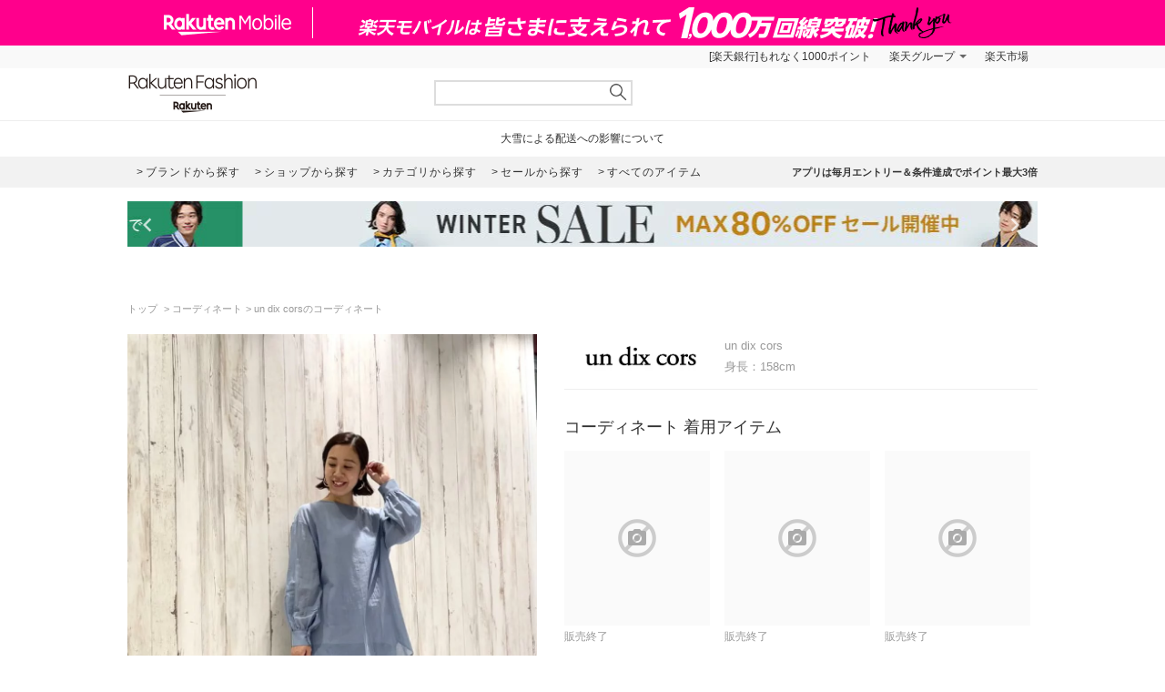

--- FILE ---
content_type: text/html; charset=UTF-8
request_url: https://brandavenue.rakuten.co.jp/coordinate/1576507/
body_size: 9646
content:
<!DOCTYPE html PUBLIC "-//W3C//DTD XHTML 1.0 Transitional//EN"
        "http://www.w3.org/TR/xhtml1/DTD/xhtml1-transitional.dtd">
<html lang="ja" xmlns="http://www.w3.org/1999/xhtml">
<head>
<link rel="stylesheet" href="https://fonts.googleapis.com/icon?family=Material+Icons">
<link type="text/css" rel="stylesheet" href="https://brandavenue.r10s.jp/css/library/pc/v2.0/style.css" media="all" />
<link type="text/css" rel="stylesheet" href="https://brandavenue.r10s.jp/css/library/pc/v2.0/coordinate.css" media="all" />
<script type="text/javascript" src="//ajax.googleapis.com/ajax/libs/jquery/1.7.2/jquery.min.js"></script>


<title>un dix corsのコーディネート | Rakuten Fashion(楽天ファッション／旧楽天ブランドアベニュー)1576507</title>
<link rel="canonical" href="https://brandavenue.rakuten.co.jp/coordinate/1576507">
 <meta name="description" content="un dix corsのコーディネートを紹介します。｜Rakuten Fashion(楽天ファッション／旧楽天ブランドアベニュー)1576507">
</head>
<body data-phoenix-rba_ui_test_pc>

<div id="page">

    <div id="headerArea">
        


<div id="HTMLBlock87912" class="HTMLBlock">
<!-- script for banner display and targeting -->
<script src="//r.r10s.jp/com/inc/navi/common_banner/mno/js/create_ichiba.js"></script>
<!-- PC header banner -->
<div id="mkdiv_header_pitari"></div>
</div>
<div id="HTMLBlock87417" class="HTMLBlock">
<!-- Standard RakutenCommonHeader v0.1.4 HTML starts-->
<div class="rc-h-standard rc-h-liquid">
  <noscript>
    <div class="rc-h-noscript-bar">
      <div class="rc-h-inner">
        <p>JavaScriptが無効の為、一部のコンテンツをご利用いただけません。JavaScriptの設定を有効にしてからご利用いただきますようお願いいたします。（<a href="https://ichiba.faq.rakuten.net/detail/000006432">設定方法</a>）</p>
      </div>
    </div>
  </noscript>
  <div class="rc-h-utility-bar">
    <div class="rc-h-inner">
      <ul class="rc-h-group-nav">
        <li id="grpNote">
          <noscript><a href="https://card.rakuten.co.jp/entry/">今すぐ2,000ポイント！</a></noscript>
        </li>
        <li class="rc-h-dropdown rc-h-group-dropdown"><a href="//www.rakuten.co.jp/sitemap/">楽天グループ</a>
          <ul class="rc-h-dropdown-panel">
            <li><a href="https://sm.rakuten.co.jp/?scid=wi_rfs_slist&xadid=wi_rfs_slist" rel="nofollow">楽天マート</a></li>
            <li><a href="//beauty.rakuten.co.jp/?scid=wi_grp_gmx_rba_hepullbu_bea" rel="nofollow">ビューティ</a></li>
            <li><a href="//books.rakuten.co.jp/e-book/?scid=wi_grp_gmx_rba_hepullbu_kob" rel="nofollow">楽天Kobo</a></li>
            <li><a href="//ticket.rakuten.co.jp/?scid=wi_grp_gmx_rba_hepullbu_tic" rel="nofollow">楽天チケット</a></li>
            <li><a href="//uranai.rakuten.co.jp/?scid=wi_grp_gmx_rba_hepullbu_frt" rel="nofollow">楽天占い</a></li>
            <li><a href="//www.rakuten.co.jp/sitemap/">サービス一覧</a></li>
          </ul>
        </li>

        <li style="padding-right:0;"><a href="//www.rakuten.co.jp/">楽天市場</a></li>
      </ul>
    </div>
  </div>

</div>
<!-- Standard RakutenCommonHeader v0.1.4 HTML ends-->
<!-- Standard RakutenCommonHeader v0.1.4 JS starts-->
<script src="//jp.rakuten-static.com/1/js/lib/prm_selector_02.js"></script>
<script src="https://brandavenue.r10s.jp/js/vendor/common/sentry_bundle.min.js"></script>
<script type="text/javascript" src="https://brandavenue.r10s.jp/js/app/common/sentry/sentry.js"></script>
<!-- <script src="/library/tlb/js/rc-h-standard.js"></script> -->
<!-- Standard RakutenCommonHeader v0.1.4 JS ends--></div>
<div id="HTMLBlock39646" class="HTMLBlock">
<!-- スーパーユーザー表記 -->
</div>

<div id="HTMLBlock941" class="HTMLBlock">
<div id="headerLoginParts">
<div class="gb-rbaheaderscrollnav">
<div class="gb-rbaheaderscrollnav-in">
<div id="gblheader" style="position: inherit; top: 0px; z-index: 1000;">
</div>
</div>
</div>
</div></div>
<div id="HTMLBlock61447" class="HTMLBlock">
   <div class="rbaheaderscrollnav clearfix">
<div class="rbaheaderscrollnav-in">

<!--ブランドクーポン--
<div style="background:#bf0000; height:50px; width:100%; margin:0 auto; text-align:center;">
  <a href="/contents/marathon/brandcoupon/?l-id=brn_head_bnr_pc_bc">
    <img src="//brandavenue.r10s.jp/img/library/index/header_20190919_4000_bc.png">
  </a>
</div>
------>

<!--SPUバナー---
<div style="background:#bf0000; height:50px; width:100%; margin:0 auto; text-align:center;">
  <a href="/guide/spu/?l-id=brn_head_bnr_pc_spu">
    <img src="//brandavenue.r10s.jp/img/library/index/header_20191001_spu.png">
  </a>
</div>
----------------->	

	<div id="headerTop" class="tlb_clearfix">
      <h1 id="rbaLogo">
        <a href="/?l-id=brn_head_logo">Rakuten Fashion</a>
      </h1>
<!--------------------------- 検索窓 ------------------------------->
   <div id="search">
     <form id="searchform" name="searchform" action="/all-sites/item/" method="get">
       <div class="sggstInputWrap">
   <input type="text" value="" id="keywords" name="free_word" autocomplete="off" suggesttype="keyword">
  </div>
 <input type="hidden" id="dummyselectbox" isDummy="true">
 <input value="0" name="sale" type="hidden">
 <!--<input value="01" name="site_cd[]" type="hidden">-->
 <input value="1" name="inventory_flg" type="hidden">
 <input id="searchBtn" name="searchBtn" alt="" src="https://brandavenue.r10s.jp/img/library/01/pc_img/top/search.png" javascript:clickedButton = true;$('#ccm-form-submit-button').get(0).click()
type="image">
     </form>
   </div>
<!---------------------------------------------------------------------->
<p id="pText"></p>


      <div id='async-login-header'></div>

    </div>
  </div>
 </div>
	</div>



<div id="HTMLBlock66230" class="HTMLBlock">
<!--top-alert-->
<div class="top-alert__wrapper">
  <!-- <div class="top-alert__description top-alert__description--2"><a href="https://ichiba.faq.rakuten.net/detail/000033569">台風の影響について</a></div> -->
  <!-- <div class="top-alert__description top-alert__description--2"><a href="/announce/">カテゴリ情報のメンテナンスによるサイト影響について</a></div> -->
  <!--
    <div class="top-alert__description top-alert__description--2">
      <a href="https://ichiba.faq.rakuten.net/detail/000030763" target="_blank">東北地方を中心とする地震の影響について</a>
  </div>
-->
  <!--<div class="top-alert__description top-alert__description--2">
      <a href="https://ichiba.faq.rakuten.net/detail/000030763" target="_blank">天候不良による影響について</a>
  </div> -->
  <!-- <div class="top-alert__description top-alert__description--2">
      <a href="//brandavenue.rakuten.co.jp/announce/" target="_blank">【重要なお知らせ】Rakuten Fashionを装った注文確認メールについて</a>
    </div> -->
  <!------------------
    <div class="top-alert__description top-alert__description--2">
      <a href="//brandavenue.rakuten.co.jp/announce/" target="_blank">【重要なお知らせ】Rakuten Fashion公式インスタグラムの「偽アカウント」にご注意ください</a>
  </div>
    <div class="top-alert__description top-alert__description--2">
      <a href="https://ichiba.faq.rakuten.net/detail/000011939" target="_blank">大雨の影響について</a>
  </div>

     <div class="top-alert__description top-alert__description--2">
           <a href="//brandavenue.rakuten.co.jp/announce/">Rakuten Fashion カスタマーセンターの営業時間短縮について</a>
     </div>

     <div class="top-alert__description top-alert__description--2">
           <a href="https://ichiba.faq.rakuten.net/detail/000012052" target="_blank">新型コロナウイルス対応に伴う影響について</a>
     </div>

     <div class="top-alert__description top-alert__description--2">
           <a href="https://brandavenue.rakuten.co.jp/contents/charity/?l-id=notification_charity" target="_blank">新型コロナウイルス感染症対策支援金として、期間中のご注文一回につき100円を寄付いたします。</a>
       </div>

     <div class="top-alert__description top-alert__description--2">
           <a href="/info">ショップメンテナンスのお知らせ</a>
       </div>
   --------------->
</div>
<!--end of top-alert--></div>

<div id="HTMLBlock76742" class="HTMLBlock">
<div id="headerBottom" class="tlb_clearfix">

<div class="headerNaviArea">
<div id="graylist"> 
     <a href="/brandlist/?l-id=brn_head_brand"> <span class="listbt internallink">ブランドから探す </span></a>
     <a href="/shoplist/?l-id=brn_head_shop"> <span class="listbt internallink">ショップから探す  </span></a>
     <a href="/categorylist/?l-id=brn_head_category"> <span class="listbt internallink">カテゴリから探す </span></a>
      <a href="/all-sites/item/?sale=2&l-id=brn_head_saleitem"><span class="listbt internallink">セールから探す </span> </a>
     <a href="/all-sites/item/?l-id=brn_head_allitem"> <span class="listbt internallink">すべてのアイテム </span></a>
</div>
    
<ul class="infoArea">   
	<li class="shipping"><a href="https://brandavenue.rakuten.co.jp/contents/rfapp/?l-id=brn_head_rfapp">アプリは毎月エントリー＆条件達成でポイント最大3倍</a></li>
</ul>
</div>

</div></div>


<div id="HTMLBlock66689" class="HTMLBlock">
<div class="content-container l-container">
  <div class="swiper-container top-banner">
    <div class="swiper-wrapper"> </div>
    <div class="item-arrow-wrapper">
      <div class="swiper-button-prev top_banner-button-prev"> <i class="material-icons">keyboard_arrow_left</i> </div>
      <div class="swiper-button-next top_banner-button-next"> <i class="material-icons">keyboard_arrow_right</i> </div>
    </div>
  </div>
</div></div>
    </div>

    <div id="areaWrapper">
        
  <div id="areaWrapper">
    <!-- パンくず -->
    <ul class="breadcrumb-list">
      <li class="breadcrumb-item"><a href="/"> トップ </a></li>
      <li class="breadcrumb-item"><a href="/coordinate/">コーディネート</a></li>
      <li class="breadcrumb-item">un dix corsのコーディネート</li>
    </ul>

    <div class="content-container">
      <!-- コーディネート画像 -->
      <div class="coordinate-image">
        <h1>
          <img src="https://coordinate.r10s.jp/stylingbook_image/rakuten_fashion/20220815/20220815101117_1576507.jpg" width="450"  alt="un dix corsのコーディネートを紹介します。｜Rakuten Fashion(楽天ファッション／旧楽天ブランドアベニュー)1576507"/>
        </h1>
      </div>

      <!-- コーディネート情報 -->
      <div class="coordinate-info">
        <div class="coordinate-meta">
          <div class="coordinate-meta-contributor">
            <img src="https://brandavenue.r10s.jp/img/brand/5316.jpg" height="50"/>
          </div>
          <div class="coordinate-meta-text">
            <div class="coordinate-meta-name">un dix cors</div>
                          <div class="coordinate-meta-height">身長：158cm</div>
                      </div>
        </div>

                  <div class="coordinate-item">
            <!-- コーディネート着用アイテム -->
            <h2 class="coordinate-item-title">コーディネート 着用アイテム</h2>
            <div class="coordinate-tab-content-item">
              <ul class="tlb_list_item tlb_clearfix tlb_productList">
                                  <li>
                                          <div class="itemlist-grid-tile-no-image">
                        <i class="material-icons">block</i>
                      </div>
                      <p class="tlb_text">
                        <span class="brand" style="color:#999999;">販売終了</span>
                      </p>
                                      </li>
                                  <li>
                                          <div class="itemlist-grid-tile-no-image">
                        <i class="material-icons">block</i>
                      </div>
                      <p class="tlb_text">
                        <span class="brand" style="color:#999999;">販売終了</span>
                      </p>
                                      </li>
                                  <li>
                                          <div class="itemlist-grid-tile-no-image">
                        <i class="material-icons">block</i>
                      </div>
                      <p class="tlb_text">
                        <span class="brand" style="color:#999999;">販売終了</span>
                      </p>
                                      </li>
                                  <li>
                                          <div class="itemlist-grid-tile-no-image">
                        <i class="material-icons">block</i>
                      </div>
                      <p class="tlb_text">
                        <span class="brand" style="color:#999999;">販売終了</span>
                      </p>
                                      </li>
                                  <li>
                                          <div class="itemlist-grid-tile-no-image">
                        <i class="material-icons">block</i>
                      </div>
                      <p class="tlb_text">
                        <span class="brand" style="color:#999999;">販売終了</span>
                      </p>
                                      </li>
                                  <li>
                                          <div class="itemlist-grid-tile-no-image">
                        <i class="material-icons">block</i>
                      </div>
                      <p class="tlb_text">
                        <span class="brand" style="color:#999999;">販売終了</span>
                      </p>
                                      </li>
                              </ul>
            </div>
          </div>
                <!-- コーディネート コメント -->
          <div class="coordinate-comment">
                        <p class="coordinate-comment-date">
              2022/08/15
            </p>
          </div>
      </div>
    </div>
  </div>

              
      <div class="tlb_coordinate-item tlb_moduleLL" style="display:none;">
      <h2 class="tlb_heading">このショップのコーディネート
            </h2>
      <ul id="asyncList" class="sliderList tlb_list_item tlb_clearfix carouselField"
      data-pc-count="5" data-sp-count="3"
      data-api="2" data-param="" data-json='[{"docid":"6495416","coordi_id":6495416,"user_id":null,"user_name":"un dix cors","user_image_url":"https:\/\/brandavenue.r10s.jp\/img\/brand\/5316.jpg","user_group_id":0,"user_group_name":null,"coordi_image_url":"https:\/\/coordinate.r10s.jp\/stylingbook_image\/rakuten_fashion\/20251115\/20251115085724_6495416.jpg","coordi_details":null,"sex":1,"height":162,"age":null,"release_date":"2025-11-14T00:00:00.000+09:00","release_flg":1,"created":"2025-11-15T08:57:24.000+09:00","updated":"2025-11-15T08:57:24.000+09:00","im_id":null,"item_popularity":0,"item_newest":"2025-11-15T08:56:59.000+09:00","item_category_cds":["0000002000"],"coordi_item_info":[{"model_cd":"QS2397","product_color_cd":"02","site_cd":1,"category_cd":"0000002000","category_name":"\u30c8\u30c3\u30d7\u30b9","brand_cd":"5316","brand_name":"un dix cors","brand_name_kana":"\u30a2\u30f3\u30c7\u30a3\u30b3\u30fc\u30eb","brand_url":"undixcors","maker_name":"un dix cors","color_name":"\u30d6\u30e9\u30c3\u30af","size_name":"F"},{"model_cd":"QN3743","product_color_cd":"02","site_cd":1,"category_cd":"0000002000","category_name":"\u30c8\u30c3\u30d7\u30b9","brand_cd":"5316","brand_name":"un dix cors","brand_name_kana":"\u30a2\u30f3\u30c7\u30a3\u30b3\u30fc\u30eb","brand_url":"undixcors","maker_name":"un dix cors","color_name":"\u30a2\u30a4\u30dc\u30ea\u30fc","size_name":"F"}],"all_item_list":[{"sort":0,"model_cd":"QS2397","product_color_cd":"02","size_name":"F"},{"sort":1,"model_cd":"QN3743","product_color_cd":"02","size_name":"F"}],"citem_model_cds":null,"citem_ids":null,"brand_cd":"5316"},{"docid":"6495353","coordi_id":6495353,"user_id":null,"user_name":"un dix cors","user_image_url":"https:\/\/brandavenue.r10s.jp\/img\/brand\/5316.jpg","user_group_id":0,"user_group_name":null,"coordi_image_url":"https:\/\/coordinate.r10s.jp\/stylingbook_image\/rakuten_fashion\/20251115\/20251115085707_6495353.jpg","coordi_details":null,"sex":1,"height":162,"age":null,"release_date":"2025-11-14T00:00:00.000+09:00","release_flg":1,"created":"2025-11-15T08:57:07.000+09:00","updated":"2025-11-15T08:57:07.000+09:00","im_id":null,"item_popularity":0,"item_newest":"2025-11-15T08:57:07.000+09:00","item_category_cds":["0000002003","0000002006","0000002001"],"coordi_item_info":[{"model_cd":"QS2395","product_color_cd":"02","site_cd":1,"category_cd":"0000002001","category_name":"\u30b8\u30e3\u30b1\u30c3\u30c8\u30fb\u30a2\u30a6\u30bf\u30fc","brand_cd":"5316","brand_name":"un dix cors","brand_name_kana":"\u30a2\u30f3\u30c7\u30a3\u30b3\u30fc\u30eb","brand_url":"undixcors","maker_name":"un dix cors","color_name":"\u30d6\u30e9\u30c3\u30af","size_name":"F"},{"model_cd":"QT2594","product_color_cd":"02","site_cd":1,"category_cd":"0000002003","category_name":"\u30ef\u30f3\u30d4\u30fc\u30b9\u30fb\u30c9\u30ec\u30b9","brand_cd":"5316","brand_name":"un dix cors","brand_name_kana":"\u30a2\u30f3\u30c7\u30a3\u30b3\u30fc\u30eb","brand_url":"undixcors","maker_name":"un dix cors","color_name":"\u30e9\u30a4\u30c8\u30b0\u30ec\u30fc","size_name":"F"},{"model_cd":"QM4796","product_color_cd":"01","site_cd":1,"category_cd":"0000002006","category_name":"\u30d0\u30c3\u30b0","brand_cd":"5316","brand_name":"un dix cors","brand_name_kana":"\u30a2\u30f3\u30c7\u30a3\u30b3\u30fc\u30eb","brand_url":"undixcors","maker_name":"un dix cors","color_name":"\u30d9\u30fc\u30b8\u30e5","size_name":"F"}],"all_item_list":[{"sort":0,"model_cd":"QS2395","product_color_cd":"02","size_name":"F"},{"sort":1,"model_cd":"QT2594","product_color_cd":"02","size_name":"F"},{"sort":2,"model_cd":"QM4796","product_color_cd":"01","size_name":"F"}],"citem_model_cds":null,"citem_ids":null,"brand_cd":"5316"},{"docid":"6495342","coordi_id":6495342,"user_id":null,"user_name":"un dix cors","user_image_url":"https:\/\/brandavenue.r10s.jp\/img\/brand\/5316.jpg","user_group_id":0,"user_group_name":null,"coordi_image_url":"https:\/\/coordinate.r10s.jp\/stylingbook_image\/rakuten_fashion\/20251115\/20251115085659_6495342.jpg","coordi_details":null,"sex":1,"height":162,"age":null,"release_date":"2025-11-14T00:00:00.000+09:00","release_flg":1,"created":"2025-11-15T08:56:59.000+09:00","updated":"2025-11-15T08:56:59.000+09:00","im_id":null,"item_popularity":0,"item_newest":"2025-11-15T08:56:59.000+09:00","item_category_cds":["0000002006","0000002000","0000002001"],"coordi_item_info":[{"model_cd":"QS2395","product_color_cd":"03","site_cd":1,"category_cd":"0000002001","category_name":"\u30b8\u30e3\u30b1\u30c3\u30c8\u30fb\u30a2\u30a6\u30bf\u30fc","brand_cd":"5316","brand_name":"un dix cors","brand_name_kana":"\u30a2\u30f3\u30c7\u30a3\u30b3\u30fc\u30eb","brand_url":"undixcors","maker_name":"un dix cors","color_name":"\u30a2\u30a4\u30dc\u30ea\u30fc","size_name":"F"},{"model_cd":"QN3743","product_color_cd":"02","site_cd":1,"category_cd":"0000002000","category_name":"\u30c8\u30c3\u30d7\u30b9","brand_cd":"5316","brand_name":"un dix cors","brand_name_kana":"\u30a2\u30f3\u30c7\u30a3\u30b3\u30fc\u30eb","brand_url":"undixcors","maker_name":"un dix cors","color_name":"\u30a2\u30a4\u30dc\u30ea\u30fc","size_name":"F"},{"model_cd":"QG6727","product_color_cd":"03","site_cd":1,"category_cd":"0000002006","category_name":"\u30d0\u30c3\u30b0","brand_cd":"5316","brand_name":"un dix cors","brand_name_kana":"\u30a2\u30f3\u30c7\u30a3\u30b3\u30fc\u30eb","brand_url":"undixcors","maker_name":"un dix cors","color_name":"\u30d6\u30e9\u30c3\u30af","size_name":"F"}],"all_item_list":[{"sort":0,"model_cd":"QS2395","product_color_cd":"03","size_name":"F"},{"sort":1,"model_cd":"QN3743","product_color_cd":"02","size_name":"F"},{"sort":2,"model_cd":"QG6727","product_color_cd":"03","size_name":"F"}],"citem_model_cds":null,"citem_ids":null,"brand_cd":"5316"},{"docid":"6487301","coordi_id":6487301,"user_id":null,"user_name":"un dix cors","user_image_url":"https:\/\/brandavenue.r10s.jp\/img\/brand\/5316.jpg","user_group_id":0,"user_group_name":null,"coordi_image_url":"https:\/\/coordinate.r10s.jp\/stylingbook_image\/rakuten_fashion\/20251113\/20251113091251_6487301.jpg","coordi_details":null,"sex":1,"height":162,"age":null,"release_date":"2025-11-12T00:00:00.000+09:00","release_flg":1,"created":"2025-11-13T09:12:51.000+09:00","updated":"2025-11-13T09:12:51.000+09:00","im_id":null,"item_popularity":0,"item_newest":"2025-10-30T09:10:59.000+09:00","item_category_cds":["0000002003","0000002006","0000002010"],"coordi_item_info":[{"model_cd":"QP8807","product_color_cd":"02","site_cd":1,"category_cd":"0000002003","category_name":"\u30ef\u30f3\u30d4\u30fc\u30b9\u30fb\u30c9\u30ec\u30b9","brand_cd":"5316","brand_name":"un dix cors","brand_name_kana":"\u30a2\u30f3\u30c7\u30a3\u30b3\u30fc\u30eb","brand_url":"undixcors","maker_name":"un dix cors","color_name":"\u30d6\u30e9\u30c3\u30af","size_name":"F"},{"model_cd":"QM4796","product_color_cd":"01","site_cd":1,"category_cd":"0000002006","category_name":"\u30d0\u30c3\u30b0","brand_cd":"5316","brand_name":"un dix cors","brand_name_kana":"\u30a2\u30f3\u30c7\u30a3\u30b3\u30fc\u30eb","brand_url":"undixcors","maker_name":"un dix cors","color_name":"\u30d9\u30fc\u30b8\u30e5","size_name":"F"},{"model_cd":"QJ9349","product_color_cd":"01","site_cd":1,"category_cd":"0000002010","category_name":"\u30d5\u30a1\u30c3\u30b7\u30e7\u30f3\u96d1\u8ca8","brand_cd":"5316","brand_name":"un dix cors","brand_name_kana":"\u30a2\u30f3\u30c7\u30a3\u30b3\u30fc\u30eb","brand_url":"undixcors","maker_name":"un dix cors","color_name":"\u30aa\u30ec\u30f3\u30b8","size_name":"F"}],"all_item_list":[{"sort":0,"model_cd":"QP8807","product_color_cd":"02","size_name":"F"},{"sort":1,"model_cd":"QM4796","product_color_cd":"01","size_name":"F"},{"sort":2,"model_cd":"QJ9349","product_color_cd":"01","size_name":"F"}],"citem_model_cds":null,"citem_ids":null,"brand_cd":"5316"},{"docid":"6488111","coordi_id":6488111,"user_id":null,"user_name":"un dix cors","user_image_url":"https:\/\/brandavenue.r10s.jp\/img\/brand\/5316.jpg","user_group_id":0,"user_group_name":null,"coordi_image_url":"https:\/\/coordinate.r10s.jp\/stylingbook_image\/rakuten_fashion\/20251113\/20251113091240_6488111.jpg","coordi_details":null,"sex":1,"height":162,"age":null,"release_date":"2025-11-12T00:00:00.000+09:00","release_flg":1,"created":"2025-11-13T09:12:40.000+09:00","updated":"2025-11-13T09:12:40.000+09:00","im_id":null,"item_popularity":0,"item_newest":"2025-10-30T09:10:59.000+09:00","item_category_cds":["0000002003","0000002006"],"coordi_item_info":[{"model_cd":"QP8807","product_color_cd":"03","site_cd":1,"category_cd":"0000002003","category_name":"\u30ef\u30f3\u30d4\u30fc\u30b9\u30fb\u30c9\u30ec\u30b9","brand_cd":"5316","brand_name":"un dix cors","brand_name_kana":"\u30a2\u30f3\u30c7\u30a3\u30b3\u30fc\u30eb","brand_url":"undixcors","maker_name":"un dix cors","color_name":"\u30a2\u30a4\u30dc\u30ea\u30fc","size_name":"F"},{"model_cd":"QG6727","product_color_cd":"01","site_cd":1,"category_cd":"0000002006","category_name":"\u30d0\u30c3\u30b0","brand_cd":"5316","brand_name":"un dix cors","brand_name_kana":"\u30a2\u30f3\u30c7\u30a3\u30b3\u30fc\u30eb","brand_url":"undixcors","maker_name":"un dix cors","color_name":"\u30d6\u30e9\u30a6\u30f3","size_name":"F"}],"all_item_list":[{"sort":0,"model_cd":"QP8807","product_color_cd":"03","size_name":"F"},{"sort":1,"model_cd":"QG6727","product_color_cd":"01","size_name":"F"}],"citem_model_cds":null,"citem_ids":null,"brand_cd":"5316"},{"docid":"6471150","coordi_id":6471150,"user_id":null,"user_name":"un dix cors","user_image_url":"https:\/\/brandavenue.r10s.jp\/img\/brand\/5316.jpg","user_group_id":0,"user_group_name":null,"coordi_image_url":"https:\/\/coordinate.r10s.jp\/stylingbook_image\/rakuten_fashion\/20251108\/20251108084807_6471150.jpg","coordi_details":null,"sex":1,"height":162,"age":null,"release_date":"2025-11-06T00:00:00.000+09:00","release_flg":1,"created":"2025-11-08T08:48:07.000+09:00","updated":"2025-11-08T08:48:07.000+09:00","im_id":null,"item_popularity":0,"item_newest":"2025-11-08T08:48:07.000+09:00","item_category_cds":["0000002004","0000002000"],"coordi_item_info":[{"model_cd":"QS2396","product_color_cd":"04","site_cd":1,"category_cd":"0000002004","category_name":"\u30b9\u30ab\u30fc\u30c8","brand_cd":"5316","brand_name":"un dix cors","brand_name_kana":"\u30a2\u30f3\u30c7\u30a3\u30b3\u30fc\u30eb","brand_url":"undixcors","maker_name":"un dix cors","color_name":"\u30c1\u30e3\u30b3\u30fc\u30eb\u30b0\u30ec\u30fc","size_name":"F"},{"model_cd":"QS2397","product_color_cd":"01","site_cd":1,"category_cd":"0000002000","category_name":"\u30c8\u30c3\u30d7\u30b9","brand_cd":"5316","brand_name":"un dix cors","brand_name_kana":"\u30a2\u30f3\u30c7\u30a3\u30b3\u30fc\u30eb","brand_url":"undixcors","maker_name":"un dix cors","color_name":"\u30d6\u30eb\u30fc","size_name":"F"}],"all_item_list":[{"sort":0,"model_cd":"QS2396","product_color_cd":"04","size_name":"F"},{"sort":1,"model_cd":"QS2397","product_color_cd":"01","size_name":"F"}],"citem_model_cds":null,"citem_ids":null,"brand_cd":"5316"},{"docid":"6467909","coordi_id":6467909,"user_id":null,"user_name":"un dix cors","user_image_url":"https:\/\/brandavenue.r10s.jp\/img\/brand\/5316.jpg","user_group_id":0,"user_group_name":null,"coordi_image_url":"https:\/\/coordinate.r10s.jp\/stylingbook_image\/rakuten_fashion\/20251107\/20251107094921_6467909.jpg","coordi_details":null,"sex":1,"height":162,"age":null,"release_date":"2025-11-06T00:00:00.000+09:00","release_flg":1,"created":"2025-11-07T09:49:21.000+09:00","updated":"2025-11-08T08:48:13.000+09:00","im_id":null,"item_popularity":0,"item_newest":"2025-11-08T08:48:13.000+09:00","item_category_cds":["0000002004","0000002000","0000002001"],"coordi_item_info":[{"model_cd":"QS2395","product_color_cd":"01","site_cd":1,"category_cd":"0000002001","category_name":"\u30b8\u30e3\u30b1\u30c3\u30c8\u30fb\u30a2\u30a6\u30bf\u30fc","brand_cd":"5316","brand_name":"un dix cors","brand_name_kana":"\u30a2\u30f3\u30c7\u30a3\u30b3\u30fc\u30eb","brand_url":"undixcors","maker_name":"un dix cors","color_name":"\u30b0\u30ec\u30fc\u30b8\u30e5","size_name":"F"},{"model_cd":"QS2396","product_color_cd":"02","site_cd":1,"category_cd":"0000002004","category_name":"\u30b9\u30ab\u30fc\u30c8","brand_cd":"5316","brand_name":"un dix cors","brand_name_kana":"\u30a2\u30f3\u30c7\u30a3\u30b3\u30fc\u30eb","brand_url":"undixcors","maker_name":"un dix cors","color_name":"\u30d6\u30eb\u30fc","size_name":"F"},{"model_cd":"QH8641","product_color_cd":"01","site_cd":1,"category_cd":"0000002000","category_name":"\u30c8\u30c3\u30d7\u30b9","brand_cd":"5316","brand_name":"un dix cors","brand_name_kana":"\u30a2\u30f3\u30c7\u30a3\u30b3\u30fc\u30eb","brand_url":"undixcors","maker_name":"un dix cors","color_name":"\u30c1\u30e3\u30b3\u30fc\u30eb\u30b0\u30ec\u30fc","size_name":"F"}],"all_item_list":[{"sort":0,"model_cd":"QS2395","product_color_cd":"01","size_name":"F"},{"sort":1,"model_cd":"QS2396","product_color_cd":"02","size_name":"F"},{"sort":2,"model_cd":"QH8641","product_color_cd":"01","size_name":"F"}],"citem_model_cds":null,"citem_ids":null,"brand_cd":"5316"},{"docid":"6467893","coordi_id":6467893,"user_id":null,"user_name":"un dix cors","user_image_url":"https:\/\/brandavenue.r10s.jp\/img\/brand\/5316.jpg","user_group_id":0,"user_group_name":null,"coordi_image_url":"https:\/\/coordinate.r10s.jp\/stylingbook_image\/rakuten_fashion\/20251107\/20251107094909_6467893.jpg","coordi_details":null,"sex":1,"height":162,"age":null,"release_date":"2025-11-06T00:00:00.000+09:00","release_flg":1,"created":"2025-11-07T09:49:09.000+09:00","updated":"2025-11-08T08:48:09.000+09:00","im_id":null,"item_popularity":0,"item_newest":"2025-11-08T08:48:07.000+09:00","item_category_cds":["0000002004","0000002000"],"coordi_item_info":[{"model_cd":"QS2396","product_color_cd":"03","site_cd":1,"category_cd":"0000002004","category_name":"\u30b9\u30ab\u30fc\u30c8","brand_cd":"5316","brand_name":"un dix cors","brand_name_kana":"\u30a2\u30f3\u30c7\u30a3\u30b3\u30fc\u30eb","brand_url":"undixcors","maker_name":"un dix cors","color_name":"\u30d9\u30fc\u30b8\u30e5","size_name":"F"},{"model_cd":"QR0035","product_color_cd":"01","site_cd":1,"category_cd":"0000002000","category_name":"\u30c8\u30c3\u30d7\u30b9","brand_cd":"5316","brand_name":"un dix cors","brand_name_kana":"\u30a2\u30f3\u30c7\u30a3\u30b3\u30fc\u30eb","brand_url":"undixcors","maker_name":"un dix cors","color_name":"\u30d4\u30f3\u30af","size_name":"F"}],"all_item_list":[{"sort":0,"model_cd":"QS2396","product_color_cd":"03","size_name":"F"},{"sort":1,"model_cd":"QR0035","product_color_cd":"01","size_name":"F"}],"citem_model_cds":null,"citem_ids":null,"brand_cd":"5316"},{"docid":"6467879","coordi_id":6467879,"user_id":null,"user_name":"un dix cors","user_image_url":"https:\/\/brandavenue.r10s.jp\/img\/brand\/5316.jpg","user_group_id":0,"user_group_name":null,"coordi_image_url":"https:\/\/coordinate.r10s.jp\/stylingbook_image\/rakuten_fashion\/20251107\/20251107094858_6467879.jpg","coordi_details":null,"sex":1,"height":162,"age":null,"release_date":"2025-11-06T00:00:00.000+09:00","release_flg":1,"created":"2025-11-07T09:48:58.000+09:00","updated":"2025-11-08T08:48:05.000+09:00","im_id":null,"item_popularity":0,"item_newest":"2025-11-08T08:48:05.000+09:00","item_category_cds":["0000002004","0000002000"],"coordi_item_info":[{"model_cd":"QS2397","product_color_cd":"03","site_cd":1,"category_cd":"0000002000","category_name":"\u30c8\u30c3\u30d7\u30b9","brand_cd":"5316","brand_name":"un dix cors","brand_name_kana":"\u30a2\u30f3\u30c7\u30a3\u30b3\u30fc\u30eb","brand_url":"undixcors","maker_name":"un dix cors","color_name":"\u30db\u30ef\u30a4\u30c8","size_name":"F"},{"model_cd":"QH8503","product_color_cd":"02","site_cd":1,"category_cd":"0000002004","category_name":"\u30b9\u30ab\u30fc\u30c8","brand_cd":"5316","brand_name":"un dix cors","brand_name_kana":"\u30a2\u30f3\u30c7\u30a3\u30b3\u30fc\u30eb","brand_url":"undixcors","maker_name":"un dix cors","color_name":"\u30d4\u30f3\u30af\u30d9\u30fc\u30b8\u30e5","size_name":"F"}],"all_item_list":[{"sort":0,"model_cd":"QS2397","product_color_cd":"03","size_name":"F"},{"sort":1,"model_cd":"QH8503","product_color_cd":"02","size_name":"F"}],"citem_model_cds":null,"citem_ids":null,"brand_cd":"5316"},{"docid":"6465262","coordi_id":6465262,"user_id":null,"user_name":"un dix cors","user_image_url":"https:\/\/brandavenue.r10s.jp\/img\/brand\/5316.jpg","user_group_id":0,"user_group_name":null,"coordi_image_url":"https:\/\/coordinate.r10s.jp\/stylingbook_image\/rakuten_fashion\/20251106\/20251106091434_6465262.jpg","coordi_details":null,"sex":1,"height":162,"age":null,"release_date":"2025-11-05T00:00:00.000+09:00","release_flg":1,"created":"2025-11-06T09:14:35.000+09:00","updated":"2025-11-06T09:14:35.000+09:00","im_id":null,"item_popularity":0,"item_newest":"2025-11-06T09:14:34.000+09:00","item_category_cds":["0000002002","0000002000","0000002001"],"coordi_item_info":[{"model_cd":"QK3763","product_color_cd":"02","site_cd":1,"category_cd":"0000002000","category_name":"\u30c8\u30c3\u30d7\u30b9","brand_cd":"5316","brand_name":"un dix cors","brand_name_kana":"\u30a2\u30f3\u30c7\u30a3\u30b3\u30fc\u30eb","brand_url":"undixcors","maker_name":"un dix cors","color_name":"\u30d1\u30fc\u30d7\u30eb","size_name":"F"},{"model_cd":"QN3740","product_color_cd":"03","site_cd":1,"category_cd":"0000002002","category_name":"\u30d1\u30f3\u30c4","brand_cd":"5316","brand_name":"un dix cors","brand_name_kana":"\u30a2\u30f3\u30c7\u30a3\u30b3\u30fc\u30eb","brand_url":"undixcors","maker_name":"un dix cors","color_name":"\u30c1\u30e3\u30b3\u30fc\u30eb\u30b0\u30ec\u30fc","size_name":"F"},{"model_cd":"QM4329","product_color_cd":"02","site_cd":1,"category_cd":"0000002001","category_name":"\u30b8\u30e3\u30b1\u30c3\u30c8\u30fb\u30a2\u30a6\u30bf\u30fc","brand_cd":"5316","brand_name":"un dix cors","brand_name_kana":"\u30a2\u30f3\u30c7\u30a3\u30b3\u30fc\u30eb","brand_url":"undixcors","maker_name":"un dix cors","color_name":"\u30a2\u30a4\u30dc\u30ea\u30fc","size_name":"F"}],"all_item_list":[{"sort":0,"model_cd":"QK3763","product_color_cd":"02","size_name":"F"},{"sort":1,"model_cd":"QN3740","product_color_cd":"03","size_name":"F"},{"sort":2,"model_cd":"QM4329","product_color_cd":"02","size_name":"F"}],"citem_model_cds":null,"citem_ids":null,"brand_cd":"5316"},{"docid":"6442053","coordi_id":6442053,"user_id":null,"user_name":"un dix cors","user_image_url":"https:\/\/brandavenue.r10s.jp\/img\/brand\/5316.jpg","user_group_id":0,"user_group_name":null,"coordi_image_url":"https:\/\/coordinate.r10s.jp\/stylingbook_image\/rakuten_fashion\/20251030\/20251030091059_6442053.jpg","coordi_details":null,"sex":1,"height":162,"age":null,"release_date":"2025-10-29T00:00:00.000+09:00","release_flg":1,"created":"2025-10-30T09:11:00.000+09:00","updated":"2025-10-30T09:11:00.000+09:00","im_id":null,"item_popularity":0,"item_newest":"2025-10-30T09:10:59.000+09:00","item_category_cds":["0000002003"],"coordi_item_info":[{"model_cd":"QP8807","product_color_cd":"01","site_cd":1,"category_cd":"0000002003","category_name":"\u30ef\u30f3\u30d4\u30fc\u30b9\u30fb\u30c9\u30ec\u30b9","brand_cd":"5316","brand_name":"un dix cors","brand_name_kana":"\u30a2\u30f3\u30c7\u30a3\u30b3\u30fc\u30eb","brand_url":"undixcors","maker_name":"un dix cors","color_name":"\u30b0\u30ec\u30fc","size_name":"F"}],"all_item_list":[{"sort":0,"model_cd":"QP8807","product_color_cd":"01","size_name":"F"}],"citem_model_cds":null,"citem_ids":null,"brand_cd":"5316"},{"docid":"6419999","coordi_id":6419999,"user_id":null,"user_name":"un dix cors","user_image_url":"https:\/\/brandavenue.r10s.jp\/img\/brand\/5316.jpg","user_group_id":0,"user_group_name":null,"coordi_image_url":"https:\/\/coordinate.r10s.jp\/stylingbook_image\/rakuten_fashion\/20251025\/20251025091838_6419999.jpg","coordi_details":null,"sex":1,"height":162,"age":null,"release_date":"2025-10-24T00:00:00.000+09:00","release_flg":1,"created":"2025-10-25T09:18:38.000+09:00","updated":"2025-10-25T09:18:38.000+09:00","im_id":null,"item_popularity":0,"item_newest":"2025-10-25T09:18:38.000+09:00","item_category_cds":["0000002002","0000002006","0000002000","0000002001"],"coordi_item_info":[{"model_cd":"QM6801","product_color_cd":"01","site_cd":1,"category_cd":"0000002001","category_name":"\u30b8\u30e3\u30b1\u30c3\u30c8\u30fb\u30a2\u30a6\u30bf\u30fc","brand_cd":"5316","brand_name":"un dix cors","brand_name_kana":"\u30a2\u30f3\u30c7\u30a3\u30b3\u30fc\u30eb","brand_url":"undixcors","maker_name":"un dix cors","color_name":"\u30cd\u30a4\u30d3\u30fc","size_name":"F"},{"model_cd":"QJ0329","product_color_cd":"02","site_cd":1,"category_cd":"0000002000","category_name":"\u30c8\u30c3\u30d7\u30b9","brand_cd":"5316","brand_name":"un dix cors","brand_name_kana":"\u30a2\u30f3\u30c7\u30a3\u30b3\u30fc\u30eb","brand_url":"undixcors","maker_name":"un dix cors","color_name":"\u30d1\u30fc\u30d7\u30eb","size_name":"F"},{"model_cd":"QN3740","product_color_cd":"03","site_cd":1,"category_cd":"0000002002","category_name":"\u30d1\u30f3\u30c4","brand_cd":"5316","brand_name":"un dix cors","brand_name_kana":"\u30a2\u30f3\u30c7\u30a3\u30b3\u30fc\u30eb","brand_url":"undixcors","maker_name":"un dix cors","color_name":"\u30c1\u30e3\u30b3\u30fc\u30eb\u30b0\u30ec\u30fc","size_name":"F"},{"model_cd":"PS1463","product_color_cd":"01","site_cd":1,"category_cd":"0000002006","category_name":"\u30d0\u30c3\u30b0","brand_cd":"5316","brand_name":"un dix cors","brand_name_kana":"\u30a2\u30f3\u30c7\u30a3\u30b3\u30fc\u30eb","brand_url":"undixcors","maker_name":"un dix cors","color_name":"\u30d6\u30e9\u30c3\u30af","size_name":"F"}],"all_item_list":[{"sort":0,"model_cd":"QM6801","product_color_cd":"01","size_name":"F"},{"sort":1,"model_cd":"QJ0329","product_color_cd":"02","size_name":"F"},{"sort":2,"model_cd":"QN3740","product_color_cd":"03","size_name":"F"},{"sort":3,"model_cd":"PS1463","product_color_cd":"01","size_name":"F"}],"citem_model_cds":null,"citem_ids":null,"brand_cd":"5316"},{"docid":"6400391","coordi_id":6400391,"user_id":null,"user_name":"un dix cors","user_image_url":"https:\/\/brandavenue.r10s.jp\/img\/brand\/5316.jpg","user_group_id":0,"user_group_name":null,"coordi_image_url":"https:\/\/coordinate.r10s.jp\/stylingbook_image\/rakuten_fashion\/20251021\/20251021090313_6400391.jpg","coordi_details":null,"sex":1,"height":162,"age":null,"release_date":"2025-10-20T00:00:00.000+09:00","release_flg":1,"created":"2025-10-21T09:03:13.000+09:00","updated":"2025-10-21T09:03:13.000+09:00","im_id":null,"item_popularity":0,"item_newest":"2025-10-21T09:03:13.000+09:00","item_category_cds":["0000002003","0000002006","0000002001","0000002010"],"coordi_item_info":[{"model_cd":"PX0335","product_color_cd":"01","site_cd":1,"category_cd":"0000002001","category_name":"\u30b8\u30e3\u30b1\u30c3\u30c8\u30fb\u30a2\u30a6\u30bf\u30fc","brand_cd":"5316","brand_name":"un dix cors","brand_name_kana":"\u30a2\u30f3\u30c7\u30a3\u30b3\u30fc\u30eb","brand_url":"undixcors","maker_name":"un dix cors","color_name":"\u30d6\u30e9\u30a6\u30f3","size_name":"F"},{"model_cd":"QK3764","product_color_cd":"05","site_cd":1,"category_cd":"0000002003","category_name":"\u30ef\u30f3\u30d4\u30fc\u30b9\u30fb\u30c9\u30ec\u30b9","brand_cd":"5316","brand_name":"un dix cors","brand_name_kana":"\u30a2\u30f3\u30c7\u30a3\u30b3\u30fc\u30eb","brand_url":"undixcors","maker_name":"un dix cors","color_name":"\u30c1\u30e3\u30b3\u30fc\u30eb\u30b0\u30ec\u30fc","size_name":"F"},{"model_cd":"QM4796","product_color_cd":"01","site_cd":1,"category_cd":"0000002006","category_name":"\u30d0\u30c3\u30b0","brand_cd":"5316","brand_name":"un dix cors","brand_name_kana":"\u30a2\u30f3\u30c7\u30a3\u30b3\u30fc\u30eb","brand_url":"undixcors","maker_name":"un dix cors","color_name":"\u30d9\u30fc\u30b8\u30e5","size_name":"F"},{"model_cd":"QJ9349","product_color_cd":"01","site_cd":1,"category_cd":"0000002010","category_name":"\u30d5\u30a1\u30c3\u30b7\u30e7\u30f3\u96d1\u8ca8","brand_cd":"5316","brand_name":"un dix cors","brand_name_kana":"\u30a2\u30f3\u30c7\u30a3\u30b3\u30fc\u30eb","brand_url":"undixcors","maker_name":"un dix cors","color_name":"\u30aa\u30ec\u30f3\u30b8","size_name":"F"}],"all_item_list":[{"sort":0,"model_cd":"PX0335","product_color_cd":"01","size_name":"F"},{"sort":1,"model_cd":"QK3764","product_color_cd":"05","size_name":"F"},{"sort":2,"model_cd":"QM4796","product_color_cd":"01","size_name":"F"},{"sort":3,"model_cd":"QJ9349","product_color_cd":"01","size_name":"F"}],"citem_model_cds":null,"citem_ids":null,"brand_cd":"5316"},{"docid":"6385278","coordi_id":6385278,"user_id":null,"user_name":"un dix cors","user_image_url":"https:\/\/brandavenue.r10s.jp\/img\/brand\/5316.jpg","user_group_id":0,"user_group_name":null,"coordi_image_url":"https:\/\/coordinate.r10s.jp\/stylingbook_image\/rakuten_fashion\/20251017\/20251017093725_6385278.jpg","coordi_details":null,"sex":1,"height":162,"age":null,"release_date":"2025-10-16T00:00:00.000+09:00","release_flg":1,"created":"2025-10-17T09:37:25.000+09:00","updated":"2025-10-17T09:37:25.000+09:00","im_id":null,"item_popularity":0,"item_newest":"2025-10-17T09:37:25.000+09:00","item_category_cds":["0000002004","0000002006","0000002000","0000002001"],"coordi_item_info":[{"model_cd":"QM4329","product_color_cd":"01","site_cd":1,"category_cd":"0000002001","category_name":"\u30b8\u30e3\u30b1\u30c3\u30c8\u30fb\u30a2\u30a6\u30bf\u30fc","brand_cd":"5316","brand_name":"un dix cors","brand_name_kana":"\u30a2\u30f3\u30c7\u30a3\u30b3\u30fc\u30eb","brand_url":"undixcors","maker_name":"un dix cors","color_name":"\u30d6\u30e9\u30c3\u30af","size_name":"F"},{"model_cd":"QF1117","product_color_cd":"02","site_cd":1,"category_cd":"0000002000","category_name":"\u30c8\u30c3\u30d7\u30b9","brand_cd":"5316","brand_name":"un dix cors","brand_name_kana":"\u30a2\u30f3\u30c7\u30a3\u30b3\u30fc\u30eb","brand_url":"undixcors","maker_name":"un dix cors","color_name":"\u30d6\u30e9\u30c3\u30af","size_name":"F"},{"model_cd":"QM6802","product_color_cd":"02","site_cd":1,"category_cd":"0000002004","category_name":"\u30b9\u30ab\u30fc\u30c8","brand_cd":"5316","brand_name":"un dix cors","brand_name_kana":"\u30a2\u30f3\u30c7\u30a3\u30b3\u30fc\u30eb","brand_url":"undixcors","maker_name":"un dix cors","color_name":"\u30b5\u30c3\u30af\u30b9\u30d6\u30eb\u30fc","size_name":"F"},{"model_cd":"PS1463","product_color_cd":"01","site_cd":1,"category_cd":"0000002006","category_name":"\u30d0\u30c3\u30b0","brand_cd":"5316","brand_name":"un dix cors","brand_name_kana":"\u30a2\u30f3\u30c7\u30a3\u30b3\u30fc\u30eb","brand_url":"undixcors","maker_name":"un dix cors","color_name":"\u30d6\u30e9\u30c3\u30af","size_name":"F"}],"all_item_list":[{"sort":0,"model_cd":"QM4329","product_color_cd":"01","size_name":"F"},{"sort":1,"model_cd":"QF1117","product_color_cd":"02","size_name":"F"},{"sort":2,"model_cd":"QM6802","product_color_cd":"02","size_name":"F"},{"sort":3,"model_cd":"PS1463","product_color_cd":"01","size_name":"F"}],"citem_model_cds":null,"citem_ids":null,"brand_cd":"5316"},{"docid":"6385277","coordi_id":6385277,"user_id":null,"user_name":"un dix cors","user_image_url":"https:\/\/brandavenue.r10s.jp\/img\/brand\/5316.jpg","user_group_id":0,"user_group_name":null,"coordi_image_url":"https:\/\/coordinate.r10s.jp\/stylingbook_image\/rakuten_fashion\/20251017\/20251017093724_6385277.jpg","coordi_details":null,"sex":1,"height":162,"age":null,"release_date":"2025-10-16T00:00:00.000+09:00","release_flg":1,"created":"2025-10-17T09:37:24.000+09:00","updated":"2025-10-17T09:37:24.000+09:00","im_id":null,"item_popularity":0,"item_newest":"2025-10-11T09:03:58.000+09:00","item_category_cds":["0000002003","0000002001"],"coordi_item_info":[{"model_cd":"QM6801","product_color_cd":"02","site_cd":1,"category_cd":"0000002001","category_name":"\u30b8\u30e3\u30b1\u30c3\u30c8\u30fb\u30a2\u30a6\u30bf\u30fc","brand_cd":"5316","brand_name":"un dix cors","brand_name_kana":"\u30a2\u30f3\u30c7\u30a3\u30b3\u30fc\u30eb","brand_url":"undixcors","maker_name":"un dix cors","color_name":"\u30df\u30f3\u30c8","size_name":"F"},{"model_cd":"QK3764","product_color_cd":"05","site_cd":1,"category_cd":"0000002003","category_name":"\u30ef\u30f3\u30d4\u30fc\u30b9\u30fb\u30c9\u30ec\u30b9","brand_cd":"5316","brand_name":"un dix cors","brand_name_kana":"\u30a2\u30f3\u30c7\u30a3\u30b3\u30fc\u30eb","brand_url":"undixcors","maker_name":"un dix cors","color_name":"\u30c1\u30e3\u30b3\u30fc\u30eb\u30b0\u30ec\u30fc","size_name":"F"}],"all_item_list":[{"sort":0,"model_cd":"QM6801","product_color_cd":"02","size_name":"F"},{"sort":1,"model_cd":"QK3764","product_color_cd":"05","size_name":"F"}],"citem_model_cds":null,"citem_ids":null,"brand_cd":"5316"},{"docid":"6385270","coordi_id":6385270,"user_id":null,"user_name":"un dix cors","user_image_url":"https:\/\/brandavenue.r10s.jp\/img\/brand\/5316.jpg","user_group_id":0,"user_group_name":null,"coordi_image_url":"https:\/\/coordinate.r10s.jp\/stylingbook_image\/rakuten_fashion\/20251017\/20251017093719_6385270.jpg","coordi_details":null,"sex":1,"height":162,"age":null,"release_date":"2025-10-16T00:00:00.000+09:00","release_flg":1,"created":"2025-10-17T09:37:19.000+09:00","updated":"2025-10-18T08:59:54.000+09:00","im_id":null,"item_popularity":0,"item_newest":"2025-10-18T08:59:53.000+09:00","item_category_cds":["0000002004","0000002000"],"coordi_item_info":[{"model_cd":"QM6803","product_color_cd":"03","site_cd":1,"category_cd":"0000002000","category_name":"\u30c8\u30c3\u30d7\u30b9","brand_cd":"5316","brand_name":"un dix cors","brand_name_kana":"\u30a2\u30f3\u30c7\u30a3\u30b3\u30fc\u30eb","brand_url":"undixcors","maker_name":"un dix cors","color_name":"\u30c1\u30e3\u30b3\u30fc\u30eb\u30b0\u30ec\u30fc","size_name":"F"},{"model_cd":"QN7293","product_color_cd":"03","site_cd":1,"category_cd":"0000002004","category_name":"\u30b9\u30ab\u30fc\u30c8","brand_cd":"5316","brand_name":"un dix cors","brand_name_kana":"\u30a2\u30f3\u30c7\u30a3\u30b3\u30fc\u30eb","brand_url":"undixcors","maker_name":"un dix cors","color_name":"\u30d6\u30e9\u30c3\u30af","size_name":"F"}],"all_item_list":[{"sort":0,"model_cd":"QM6803","product_color_cd":"03","size_name":"F"},{"sort":1,"model_cd":"QN7293","product_color_cd":"03","size_name":"F"}],"citem_model_cds":null,"citem_ids":null,"brand_cd":"5316"},{"docid":"6385271","coordi_id":6385271,"user_id":null,"user_name":"un dix cors","user_image_url":"https:\/\/brandavenue.r10s.jp\/img\/brand\/5316.jpg","user_group_id":0,"user_group_name":null,"coordi_image_url":"https:\/\/coordinate.r10s.jp\/stylingbook_image\/rakuten_fashion\/20251017\/20251017093719_6385271.jpg","coordi_details":null,"sex":1,"height":162,"age":null,"release_date":"2025-10-16T00:00:00.000+09:00","release_flg":1,"created":"2025-10-17T09:37:19.000+09:00","updated":"2025-10-17T09:37:19.000+09:00","im_id":null,"item_popularity":0,"item_newest":"2025-10-11T09:04:09.000+09:00","item_category_cds":["0000002003","0000002006","0000002000"],"coordi_item_info":[{"model_cd":"QM6803","product_color_cd":"01","site_cd":1,"category_cd":"0000002000","category_name":"\u30c8\u30c3\u30d7\u30b9","brand_cd":"5316","brand_name":"un dix cors","brand_name_kana":"\u30a2\u30f3\u30c7\u30a3\u30b3\u30fc\u30eb","brand_url":"undixcors","maker_name":"un dix cors","color_name":"\u30d4\u30f3\u30af","size_name":"F"},{"model_cd":"QD9322","product_color_cd":"02","site_cd":1,"category_cd":"0000002003","category_name":"\u30ef\u30f3\u30d4\u30fc\u30b9\u30fb\u30c9\u30ec\u30b9","brand_cd":"5316","brand_name":"un dix cors","brand_name_kana":"\u30a2\u30f3\u30c7\u30a3\u30b3\u30fc\u30eb","brand_url":"undixcors","maker_name":"un dix cors","color_name":"\u30c1\u30e3\u30b3\u30fc\u30eb\u30b0\u30ec\u30fc","size_name":"F"},{"model_cd":"PS1463","product_color_cd":"01","site_cd":1,"category_cd":"0000002006","category_name":"\u30d0\u30c3\u30b0","brand_cd":"5316","brand_name":"un dix cors","brand_name_kana":"\u30a2\u30f3\u30c7\u30a3\u30b3\u30fc\u30eb","brand_url":"undixcors","maker_name":"un dix cors","color_name":"\u30d6\u30e9\u30c3\u30af","size_name":"F"}],"all_item_list":[{"sort":0,"model_cd":"QM6803","product_color_cd":"01","size_name":"F"},{"sort":1,"model_cd":"QD9322","product_color_cd":"02","size_name":"F"},{"sort":2,"model_cd":"PS1463","product_color_cd":"01","size_name":"F"}],"citem_model_cds":null,"citem_ids":null,"brand_cd":"5316"},{"docid":"6385265","coordi_id":6385265,"user_id":null,"user_name":"un dix cors","user_image_url":"https:\/\/brandavenue.r10s.jp\/img\/brand\/5316.jpg","user_group_id":0,"user_group_name":null,"coordi_image_url":"https:\/\/coordinate.r10s.jp\/stylingbook_image\/rakuten_fashion\/20251017\/20251017093715_6385265.jpg","coordi_details":null,"sex":1,"height":162,"age":null,"release_date":"2025-10-16T00:00:00.000+09:00","release_flg":1,"created":"2025-10-17T09:37:15.000+09:00","updated":"2025-10-18T08:59:53.000+09:00","im_id":null,"item_popularity":0,"item_newest":"2025-10-18T08:59:53.000+09:00","item_category_cds":["0000002004","0000002000","0000002001"],"coordi_item_info":[{"model_cd":"QM6801","product_color_cd":"01","site_cd":1,"category_cd":"0000002001","category_name":"\u30b8\u30e3\u30b1\u30c3\u30c8\u30fb\u30a2\u30a6\u30bf\u30fc","brand_cd":"5316","brand_name":"un dix cors","brand_name_kana":"\u30a2\u30f3\u30c7\u30a3\u30b3\u30fc\u30eb","brand_url":"undixcors","maker_name":"un dix cors","color_name":"\u30cd\u30a4\u30d3\u30fc","size_name":"F"},{"model_cd":"PW0556","product_color_cd":"03","site_cd":1,"category_cd":"0000002000","category_name":"\u30c8\u30c3\u30d7\u30b9","brand_cd":"5316","brand_name":"un dix cors","brand_name_kana":"\u30a2\u30f3\u30c7\u30a3\u30b3\u30fc\u30eb","brand_url":"undixcors","maker_name":"un dix cors","color_name":"\u30a2\u30a4\u30dc\u30ea\u30fc","size_name":"F"},{"model_cd":"QN7293","product_color_cd":"01","site_cd":1,"category_cd":"0000002004","category_name":"\u30b9\u30ab\u30fc\u30c8","brand_cd":"5316","brand_name":"un dix cors","brand_name_kana":"\u30a2\u30f3\u30c7\u30a3\u30b3\u30fc\u30eb","brand_url":"undixcors","maker_name":"un dix cors","color_name":"\u30b0\u30ec\u30fc\u30b8\u30e5","size_name":"F"}],"all_item_list":[{"sort":0,"model_cd":"QM6801","product_color_cd":"01","size_name":"F"},{"sort":1,"model_cd":"PW0556","product_color_cd":"03","size_name":"F"},{"sort":2,"model_cd":"QN7293","product_color_cd":"01","size_name":"F"}],"citem_model_cds":null,"citem_ids":null,"brand_cd":"5316"},{"docid":"6385263","coordi_id":6385263,"user_id":null,"user_name":"un dix cors","user_image_url":"https:\/\/brandavenue.r10s.jp\/img\/brand\/5316.jpg","user_group_id":0,"user_group_name":null,"coordi_image_url":"https:\/\/coordinate.r10s.jp\/stylingbook_image\/rakuten_fashion\/20251017\/20251017093714_6385263.jpg","coordi_details":null,"sex":1,"height":162,"age":null,"release_date":"2025-10-16T00:00:00.000+09:00","release_flg":1,"created":"2025-10-17T09:37:14.000+09:00","updated":"2025-10-17T09:37:14.000+09:00","im_id":null,"item_popularity":0,"item_newest":"2025-10-11T09:03:58.000+09:00","item_category_cds":["0000002002","0000002006","0000002000","0000002011","0000002001","0000002010"],"coordi_item_info":[{"model_cd":"QM6801","product_color_cd":"03","site_cd":1,"category_cd":"0000002001","category_name":"\u30b8\u30e3\u30b1\u30c3\u30c8\u30fb\u30a2\u30a6\u30bf\u30fc","brand_cd":"5316","brand_name":"un dix cors","brand_name_kana":"\u30a2\u30f3\u30c7\u30a3\u30b3\u30fc\u30eb","brand_url":"undixcors","maker_name":"un dix cors","color_name":"\u30d6\u30e9\u30a6\u30f3","size_name":"F"},{"model_cd":"QJ9297","product_color_cd":"01","site_cd":1,"category_cd":"0000002000","category_name":"\u30c8\u30c3\u30d7\u30b9","brand_cd":"5316","brand_name":"un dix cors","brand_name_kana":"\u30a2\u30f3\u30c7\u30a3\u30b3\u30fc\u30eb","brand_url":"undixcors","maker_name":"un dix cors","color_name":"\u30ec\u30c3\u30c9","size_name":"F"},{"model_cd":"QD2615","product_color_cd":"01","site_cd":1,"category_cd":"0000002002","category_name":"\u30d1\u30f3\u30c4","brand_cd":"5316","brand_name":"un dix cors","brand_name_kana":"\u30a2\u30f3\u30c7\u30a3\u30b3\u30fc\u30eb","brand_url":"undixcors","maker_name":"un dix cors","color_name":"\u30a4\u30f3\u30c7\u30a3\u30b4\u30d6\u30eb\u30fc","size_name":"1"},{"model_cd":"QJ9349","product_color_cd":"01","site_cd":1,"category_cd":"0000002010","category_name":"\u30d5\u30a1\u30c3\u30b7\u30e7\u30f3\u96d1\u8ca8","brand_cd":"5316","brand_name":"un dix cors","brand_name_kana":"\u30a2\u30f3\u30c7\u30a3\u30b3\u30fc\u30eb","brand_url":"undixcors","maker_name":"un dix cors","color_name":"\u30aa\u30ec\u30f3\u30b8","size_name":"F"},{"model_cd":"PS1463","product_color_cd":"01","site_cd":1,"category_cd":"0000002006","category_name":"\u30d0\u30c3\u30b0","brand_cd":"5316","brand_name":"un dix cors","brand_name_kana":"\u30a2\u30f3\u30c7\u30a3\u30b3\u30fc\u30eb","brand_url":"undixcors","maker_name":"un dix cors","color_name":"\u30d6\u30e9\u30c3\u30af","size_name":"F"},{"model_cd":"PW9352","product_color_cd":"01","site_cd":1,"category_cd":"0000002011","category_name":"\u30a2\u30af\u30bb\u30b5\u30ea\u30fc\u30fb\u8155\u6642\u8a08","brand_cd":"5316","brand_name":"un dix cors","brand_name_kana":"\u30a2\u30f3\u30c7\u30a3\u30b3\u30fc\u30eb","brand_url":"undixcors","maker_name":"un dix cors","color_name":"\u30b4\u30fc\u30eb\u30c9","size_name":"F"}],"all_item_list":[{"sort":0,"model_cd":"QM6801","product_color_cd":"03","size_name":"F"},{"sort":1,"model_cd":"QJ9297","product_color_cd":"01","size_name":"F"},{"sort":2,"model_cd":"QD2615","product_color_cd":"01","size_name":"1"},{"sort":3,"model_cd":"QJ9349","product_color_cd":"01","size_name":"F"},{"sort":4,"model_cd":"PS1463","product_color_cd":"01","size_name":"F"},{"sort":5,"model_cd":"PW9352","product_color_cd":"01","size_name":"F"}],"citem_model_cds":null,"citem_ids":null,"brand_cd":"5316"},{"docid":"6355357","coordi_id":6355357,"user_id":null,"user_name":"un dix cors","user_image_url":"https:\/\/brandavenue.r10s.jp\/img\/brand\/5316.jpg","user_group_id":0,"user_group_name":null,"coordi_image_url":"https:\/\/coordinate.r10s.jp\/stylingbook_image\/rakuten_fashion\/20251010\/20251010091128_6355357.jpg","coordi_details":null,"sex":1,"height":162,"age":null,"release_date":"2025-10-09T00:00:00.000+09:00","release_flg":1,"created":"2025-10-10T09:11:28.000+09:00","updated":"2025-10-11T09:04:09.000+09:00","im_id":null,"item_popularity":0,"item_newest":"2025-10-11T09:04:09.000+09:00","item_category_cds":["0000002002","0000002006","0000002000"],"coordi_item_info":[{"model_cd":"QM6803","product_color_cd":"02","site_cd":1,"category_cd":"0000002000","category_name":"\u30c8\u30c3\u30d7\u30b9","brand_cd":"5316","brand_name":"un dix cors","brand_name_kana":"\u30a2\u30f3\u30c7\u30a3\u30b3\u30fc\u30eb","brand_url":"undixcors","maker_name":"un dix cors","color_name":"\u30b0\u30ec\u30fc\u30b8\u30e5","size_name":"F"},{"model_cd":"PU8402","product_color_cd":"02","site_cd":1,"category_cd":"0000002002","category_name":"\u30d1\u30f3\u30c4","brand_cd":"5316","brand_name":"un dix cors","brand_name_kana":"\u30a2\u30f3\u30c7\u30a3\u30b3\u30fc\u30eb","brand_url":"undixcors","maker_name":"un dix cors","color_name":"\u30d6\u30e9\u30c3\u30af","size_name":"F"},{"model_cd":"PS1463","product_color_cd":"01","site_cd":1,"category_cd":"0000002006","category_name":"\u30d0\u30c3\u30b0","brand_cd":"5316","brand_name":"un dix cors","brand_name_kana":"\u30a2\u30f3\u30c7\u30a3\u30b3\u30fc\u30eb","brand_url":"undixcors","maker_name":"un dix cors","color_name":"\u30d6\u30e9\u30c3\u30af","size_name":"F"}],"all_item_list":[{"sort":0,"model_cd":"QM6803","product_color_cd":"02","size_name":"F"},{"sort":1,"model_cd":"PU8402","product_color_cd":"02","size_name":"F"},{"sort":2,"model_cd":"PS1463","product_color_cd":"01","size_name":"F"}],"citem_model_cds":null,"citem_ids":null,"brand_cd":"5316"}]' data-agent="pc">
      </ul>
    </div>
  

<div id="HTMLBlock66693" class="HTMLBlock">

<div class="b-rakuten-group-service" style="padding-top: 40px;" data-ratId="brn_common_footertopics" data-ratEvent="appear"
  data-ratParam="all">
  <h2 class="tlb_heading">トピックス</h2>
  <style>
    .column4_topics,
            .column4_service {
              width: 1000px;
              margin: 0 auto;
              padding: 0;
            }

            .column4_topics li,
            .column4_service li {
              float: left;
              width: 23%;
              list-style: none;
              text-align: center;
              padding: 5px;
              box-sizing: border-box;
            }

            .column4_topics li img,
            .column4_service li img {
              width: 100%;
            }
  </style>
  <ul class="column4_topics clearfix"></ul>
</div>
<!--------------/4ColumnArea_MIDDLEtopics-------------->
</div>
<div id="HTMLBlock85065" class="HTMLBlock">

<div style="margin: 10px 0 40px 0;">
<p style="text-align: center;"><a href="https://brandavenue.rakuten.co.jp/guide/shoes_exchange/?l-id=brn_lux_footer_shoesexchange"><img src="https://brandavenue.r10s.jp/img/library/guide/shoes_exchange/20250606/1000_50.jpg?resize=970:49"></a></p>
</div>
 
</div>
    </div>

    <div id="footerArea">
        

  <!-- Variables for GTM -->
  <script>dataLayer = [{}];</script>
  <!--END Variables for GTM -->
  <!-- Google Tag Manager -->
  
  <script>(function(w,d,s,l,i){w[l]=w[l]||[];w[l].push({'gtm.start':
  new Date().getTime(),event:'gtm.js'});var f=d.getElementsByTagName(s)[0],
  j=d.createElement(s),dl=l!='dataLayer'?'&l='+l:'';j.async=true;j.src=
  'https://www.googletagmanager.com/gtm.js?id='+i+dl;f.parentNode.insertBefore(j,f);
  })(window,document,'script','dataLayer','GTM-WG6GL7');
  </script>
  
  <!-- End Google Tag Manager -->

<div id="HTMLBlock73474" class="HTMLBlock">

<style>
  .cautionR:hover {
    color: #c00 !important;
  }
  #footer-btm-rfLogo {
    clear: both;
    position: relative;
    margin: 80px auto;
    text-align: center;
  }
</style>
<div
  style="
    width: 300px;
    border: 1px solid #cecece;
    background: #ffffdd;
    padding: 5px 5px 5px 5px;
    margin: 14px auto 10px;
    zoom: 1;
    text-align: center;
    font-size: 12px;
  "
>
  <a
    href="https://corp.rakuten.co.jp/security/"
    class="cautionR"
    target="_blank"
    >【注意】楽天を装った不審なメールやSMSについて</a
  >
</div>
<div id="footer-btm-rfLogo">
  <img
    src="https://brandavenue.r10s.jp/img/library/contents/rfmag/footer_RakutenFashion_logo.png"
    width="343"
  />
</div>
<div id="footerContentsContainer">
  <div id="footerContents" class="clearfix">
    <dl>
      <dt class="commonTitle">Service</dt>
      <dd><a href="/">Rakuten Fashion</a></dd>
      <dd><a href="/luxury/">LUXURY</a></dd>
    </dl>
    <dl>
      <dt class="commonTitle">Search</dt>
      <dd><a href="/brandlist/">ブランドから探す</a></dd>
      <dd><a href="/shoplist/">ショップから探す</a></dd>
      <dd><a href="/categorylist/">カテゴリから探す</a></dd>
      <dd><a href="/all-sites/item/?sale=2">セールから探す</a></dd>
      <dd><a href="/all-sites/item/">すべてのアイテム</a></dd>
    </dl>
    <dl>
      <dt class="commonTitle">Information</dt>
      <dd><a href="/guide/spu/">スーパーポイントアッププログラム</a></dd>
      <dd><a href="/guide/whatsrba/">Rakuten Fashionとは</a></dd>
      <dd><a href="/guide/">ご利用ガイド</a></dd>
      <!--<dd><a href="https://brandavenue.faq.rakuten.ne.jp/app/rba/">よくあるご質問</a></dd>-->
      <dd><a href="/guide/contact/">お問い合わせ</a></dd>
      <dd><a href="/guide/contact-business/">法人のお客様</a></dd>
      <dd><a href="/guide/legal/">特定商取引法に基づく表記</a></dd>
      <dd>
        <a href="/contents/omni-channel/">Omni-Channel Platformについて</a>
      </dd>
    </dl>
    <dl>
      <dt class="commonTitle">Communication</dt>
      <dd>
        <a
          href="https://login.account.rakuten.com/sso/register?client_id=rakuten_fashion_web&redirect_uri=https://brandavenue.rakuten.co.jp/cm/rakutenidlogin/auth&scope=openid&response_type=code"
          >新規会員登録</a
        >
      </dd>
      <!-- <dd><a href="/mailmag/">メルマガ登録</a></dd> -->
      <dd>
        <a
          href="https://link.rakuten.co.jp/1/095/552/?l-id=brn_foot_facebook"
          target="_blank"
          >Facebook</a
        >
      </dd>
      <dd>
        <a href="https://link.rakuten.co.jp/1/095/553/" target="_blank"
          >Instagram</a
        >
      </dd>
      <dd>
        <a
          href="https://link.rakuten.co.jp/0/095/907/?l-id=brn_foot_bnr_pc_line"
          target="_blank"
          >LINE公式アカウント</a
        >
      </dd>
      <dd></dd>
    </dl>
  </div>
</div>

<!-- PC footer banner -->
<div style="text-align:center;margin:16px 0">
  <a href="https://corp.rakuten.co.jp/event/climateaction/?scid=wi_rba_gogreen_footer" target="_blank"><img
      src="https://r.r10s.jp/com/img/thumb/logo/pc_logo_footer_gogreen.svg" alt="Go Green Together" width="220"
      height="auto"></a>
</div>

<div class="rc-f-standard rc-f-custom00">
  <div class="rc-f-section-content00">
    <div class="rc-f-section-bar rc-f-first">
      <div class="rc-f-inner">
        <dl class="rc-f-dl-inline-box">
          <dt class="rc-f-dl-title01 rc-f-text-em">楽天グループ</dt>
          <dd>
            <ul class="rc-f-list-inline">
              <li>
                <a
                  class="rc-f-btn"
                  onClick="s.gclick('sitemap','ftr')"
                  href="https://www.rakuten.co.jp/sitemap/"
                  ><span>サービス一覧</span></a
                >
              </li>
              <li>
                <a
                  class="rc-f-btn"
                  onClick="s.gclick('inquiry','ftr')"
                  href="https://www.rakuten.co.jp/sitemap/inquiry.html"
                  ><span>お問い合わせ一覧</span></a
                >
              </li>
            </ul>
          </dd>
        </dl>
      </div>
    </div>
    <div class="rc-f-section-bar">
      <div class="rc-f-inner">
        <dl class="rc-f-dl-inline rc-f-block">
          <dt class="rc-f-dl-title01">おすすめ</dt>
          <dd class="rc-f-text-strong" id="grpRakutenRecommend"></dd>
        </dl>
        <ul class="rc-f-row rc-f-row-dot rc-f-row4">
          <li class="rc-f-col rc-f-first">
            <div class="rc-f-media rc-f-nav-item">
              <div class="rc-f-media-head">
                <a href="https://beauty.rakuten.co.jp/"
                  >あなたにピッタリなヘアサロンを探す</a
                >
              </div>
              <div class="rc-f-media-body">楽天ビューティ</div>
            </div>
          </li>
          <li class="rc-f-col">
            <div class="rc-f-media rc-f-nav-item rc-f-nav-item-delimit">
              <div class="rc-f-media-head">
                <a href="https://www.rakuten.co.jp/category/beauty/"
                  >美容やコスメ商品、香水を購入する</a
                >
              </div>
              <div class="rc-f-media-body">楽天市場</div>
            </div>
          </li>
          <li class="rc-f-col">
            <div class="rc-f-media rc-f-nav-item rc-f-nav-item-delimit">
              <div class="rc-f-media-head">
                <a href="https://www.rakuten-card.co.jp/"
                  >ポイント2倍のカードを申込む</a
                >
              </div>
              <div class="rc-f-media-body">楽天カード</div>
            </div>
          </li>
          <li class="rc-f-col">
            <div class="rc-f-media rc-f-nav-item rc-f-nav-item-delimit">
              <div class="rc-f-media-head">
                <a href="//point.rakuten.co.jp/">保有ポイント数を確認する</a>
              </div>
              <div class="rc-f-media-body">楽天PointClub</div>
            </div>
          </li>
        </ul>
      </div>
    </div>
  </div>
  <div class="rc-f-section01">
    <div class="rc-f-inner">
      <ul class="rcf-list-inline rcf-list-block">
        <li>
          <a rel="nofollow" href="https://corp.rakuten.co.jp/">企業情報</a>
        </li>
        <li>
          <a rel="nofollow" href="https://privacy.rakuten.co.jp/"
            >個人情報保護方針</a
          >
        </li>
        <li><a href="https://corp.rakuten.co.jp/csr/">社会的責任[CSR]</a></li>
        <li><a href="https://corp.rakuten.co.jp/careers/">採用情報</a></li>
      </ul>
      <p class="copyright">© Rakuten Group, Inc.</p>
    </div>
  </div>
</div>
<div id="device_judge" data-device="pc" style="display: none"></div>
<div id="footerContentsSupport"></div>
<script
  src="//brandavenue.r10s.jp/js/app/common/common_config.js?20200907"
  type="text/javascript"
></script>
<script
  src="//jp.rakuten-static.com/1/js/grp/ftr/js/parm_selector_footer.js"
  type="text/javascript"
></script>
<script
  src="//brandavenue.r10s.jp/js/app/common/async_login_header.js?20200923"
  type="text/javascript"
></script>
</div>
<!-- RAT tag start -->
<form class="ratForm" name="ratForm" id="ratForm" style="display:none;">
<input type="hidden" name="rat" id="ratAccountId" value="464">
<input type="hidden" name="rat" id="ratServiceId" value="1">
<input type="hidden" name="rat" id="ratPageLayout" value="pc">
<input type="hidden" name="rat" id="ratSiteSection" value="rba_coordinate">
<input type="hidden" name="rat" id="ratAdobeSiteSection" value="rba">
<input type="hidden" name="rat" id="ratPageType" value="search">
<input type="hidden" name="rat" id="ratPageName" value="coordinate">
<input type="hidden" name="rat" id="ratShopUrl" value="stylife">
<input type="hidden" name="rat" id="ratCustomParameters" value="{'coordiid':['1576507'],'citem_model_cds':[],'citemid':[],'rba_shopid':['5316']}">

</form>
<script type="text/javascript" src="//r.r10s.jp/com/rat/js/rat-main.js"></script>
<script type="text/javascript" src="//brandavenue.r10s.jp/js/app/common/recommend_v2.js" crossorigin="anonymous"></script>
<!-- /RAT tag end-->

<div id="HTMLBlock25126" class="HTMLBlock">
<script src="//brandavenue.r10s.jp/js/app/common/search_history.js" type="text/javascript"></script></div>


<div id="HTMLBlock61467" class="HTMLBlock">
    <input type="hidden" id="ac_url" value=https://rdc-api-catalog-gateway-api.rakuten.co.jp/gsp-ac/autocomplete_fashion/v1/autocomplete.jp_fashion>
<script src="https://brandavenue.r10s.jp/js/vendor/common/jquery-ui.autocomplete.min.js"></script>
<script src="https://brandavenue.r10s.jp/js/app/common/autocomplete_search.js"></script></div>


<div id="HTMLBlock67358" class="HTMLBlock">
<script src="https://brandavenue.r10s.jp/js/app/common/common_parts_json.js" defer></script></div>


<div id="HTMLBlock69773" class="HTMLBlock">
<input 
value="all" 
type="hidden" id="genderValue"
></div>


<div id="HTMLBlock74103" class="HTMLBlock">
<script src="//www.rakuten.co.jp/com/advance/ichiba/rf-newuser-and-anatadake/pc/condition.js"></script>
<script src="//r.r10s.jp/com/ap/target/phoenix-2.7.2.min.js"></script></div>

    </div>
</div>



<script type="text/javascript" src="https://brandavenue.r10s.jp/js/vendor/common/slick.min.js"></script>
<script type="text/javascript" src="https://brandavenue.r10s.jp/js/app/pc/common.js"></script>
<script type="text/javascript" src="https://brandavenue.r10s.jp/js/app/pc/v2.0/coordinate.js"></script>
<script type="text/javascript" src="https://brandavenue.r10s.jp/js/app/common/async_api.js"></script>

<script src="https://brandavenue.r10s.jp/js/vendor/common/swiper.jquery.min.js"></script>


</body>
</html>


--- FILE ---
content_type: application/javascript
request_url: https://gettime.r10s.jp/rfashion_time?callback=jQuery172047244541596735146_1769264345400&_=1769264346258
body_size: 11
content:
jQuery172047244541596735146_1769264345400({"epoch":"1769264348"})